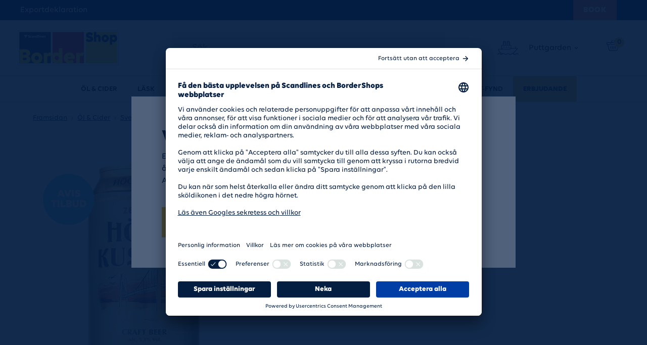

--- FILE ---
content_type: text/html; charset=utf-8
request_url: https://www.bordershop.com/se/ol-cider/svensk-ol/hoga-kusten-2121086
body_size: 22812
content:
 

<!DOCTYPE html>
<html lang="sv-SE" data-tracking="true">
<head>
    <link href="https://fonts.googleapis.com/css?family=Open+Sans:300,400,600,700&display=swap" rel="stylesheet">
    <script>

        window.UC_UI_DOMAINS = {

            crossDomainConsentSharingIFrame: 'https://scandlines.com/cross-domain-bridge.html',

        };

</script> 

    <script id="usercentrics-cmp" src="https://app.usercentrics.eu/browser-ui/latest/loader.js" data-settings-id="-PTzVMr61FOwUx" async></script>
    
<!-- Scandlines Web Tjek -->
<title>H&#246;ga Kusten | Bordershop</title>
<meta name="Description" content="H&#246;ga Kusten &#228;r en svensk &#246;l med 5,3% alkohol, k&#228;nd f&#246;r sin v&#228;lbalanserade smak och l&#228;tt kryddiga toner. Den &#228;r l&#228;ttdrucken med en mjuk maltprofil och behagli..." />


        <link rel="canonical" href="https://www.bordershop.com/se/ol-cider/svensk-ol/hoga-kusten-2121086">





        <link rel="alternate" href="https://www.bordershop.com/dk/ol-cider/svensk-ol/hoga-kusten-2121086" hreflang="da-DK" />
        <link rel="alternate" href="https://www.bordershop.com/se/ol-cider/svensk-ol/hoga-kusten-2121086" hreflang="sv-SE" />

    

    <meta name="apple-mobile-web-app-title" content="Scandlines" />
    <meta name="mobile-web-app-capable" content="yes">
    <meta name="viewport" content="width=device-width, initial-scale=1.0, maximum-scale=1.0, user-scalable=no">
    <meta http-equiv="Content-Type" content="text/html; charset=UTF-8">
    <meta http-equiv="content-language" content="sv-SE" />
    <meta name="theme-color" content="#000000">
    
    <meta name="fragment" content="!">

    <link rel="apple-touch-icon" sizes="57x57" href="/client/dist/gfx/favicon/apple-icon-57x57.png">
    <link rel="apple-touch-icon" sizes="60x60" href="/client/dist/gfx/favicon/apple-icon-60x60.png">
    <link rel="apple-touch-icon" sizes="72x72" href="/client/dist/gfx/favicon/apple-icon-72x72.png">
    <link rel="apple-touch-icon" sizes="76x76" href="/client/dist/gfx/favicon/apple-icon-76x76.png">
    <link rel="apple-touch-icon" sizes="114x114" href="/client/dist/gfx/favicon/apple-icon-114x114.png">
    <link rel="apple-touch-icon" sizes="120x120" href="/client/dist/gfx/favicon/apple-icon-120x120.png">
    <link rel="apple-touch-icon" sizes="144x144" href="/client/dist/gfx/favicon/apple-icon-144x144.png">
    <link rel="apple-touch-icon" sizes="152x152" href="/client/dist/gfx/favicon/apple-icon-152x152.png">
    <link rel="apple-touch-icon" sizes="180x180" href="/client/dist/gfx/favicon/apple-icon-180x180.png">
    <link rel="icon" type="image/png" sizes="192x192" href="/client/dist/gfx/favicon/android-icon-192x192.png">
    <link rel="icon" type="image/png" sizes="32x32" href="/client/dist/gfx/favicon/favicon-32x32.png">
    <link rel="icon" type="image/png" sizes="96x96" href="/client/dist/gfx/favicon/favicon-96x96.png">
    <link rel="icon" type="image/png" sizes="16x16" href="/client/dist/gfx/favicon/favicon-16x16.png">
    <link rel="manifest" href="/client/dist/gfx/favicon/manifest.json">
    <meta name="msapplication-TileColor" content="#ffffff">
    <meta name="msapplication-TileImage" content="/client/dist/gfx/favicon/ms-icon-144x144.png">
    <link rel="shortcut icon" href="/client/dist/gfx/favicon/favicon.ico" />
    <!-- 1. Consent Mode script -->
<script>
  window.dataLayer = window.dataLayer || [];

  function gtag() {
    dataLayer.push(arguments);
  }
  gtag("consent", "default", {
    ad_storage: "denied",
    analytics_storage: "denied",
    ad_user_data: "denied",
    ad_personalization: "denied",   
    functionality_storage: "denied",
    personalization_storage: "denied",
    security_storage: "granted",
    wait_for_update: 2000,
  });
  gtag("set", "ads_data_redaction", true);
</script>

<!-- 2. Cookie Information script -->
<script id="CookieConsent" src="https://policy.app.cookieinformation.com/uc.js" data-culture="SE" data-gcm-version="2.0" type="text/javascript"></script>


<!-- 3. Datalayer scripts -->
<script>
window.dataLayer = window.dataLayer || [];
dataLayer.push({
  scandlinesBrand: "bordershop", //Dynamic
  scandlinesMarket: "se", //Dynamic
  scandlinesTargetAudience: "b2c", //Dynamic
  scandlinesPlatform: "umbraco", //Dynamic
  pageLanguage: "sv", //Dynamic
  pageContentType: "homepage", //Dynamic
  customerId: "12345", //Dynamic
  customerType: "b2c", //Dynamic
  customerLoginStatus: "customerLoginStatus", //Dynamic
  bordershopLocation: "bordershopLocation" //Dynamic
});
</script>


<!-- 4. Google Tag Manager script -->
<!-- Google Tag Manager -->


<!-- Google Tag Manager -->
<script type="text/plain" data-usercentrics="Google Tag Manager">(function(w,d,s,l,i){w[l]=w[l]||[];w[l].push({'gtm.start':
new Date().getTime(),event:'gtm.js'});var f=d.getElementsByTagName(s)[0],
j=d.createElement(s),dl=l!='dataLayer'?'&l='+l:'';j.async=true;j.src=
'https://www.googletagmanager.com/gtm.js?id='+i+dl;f.parentNode.insertBefore(j,f);
})(window,document,'script','dataLayer','GTM-TH46CQ5');</script>
<!-- End Google Tag Manager -->

    <script></script>

    
<script src="https://assets.adobedtm.com/549115ea063b/0b4ea0ace68a/launch-b837ce9561b7.min.js" async></script>

<script>
    window.digitalData = window.digitalData || [];
    window.digitalData.push({
        "event" : "Page Loaded",
        "page" : {
            "pageName": "Hoga-Kusten-2121086",
            "pageID": "2121086",
            "pageURL": document.location.href,
            "referringURL": document.referrer,
            "language": "sv",
            "pageType":"productPage",
            "category": "",
            "hierarchy": "Ol-Cider > Svensk-Ol > Hoga-Kusten-2121086"
        }
    });

    window.digitalData.push({
        "event": "Login status",
        "loginStatus": {
            "loggedIn": "False",
            "userID": ""
        }
    });
</script>




    <script type="text/javascript">
window._mfq = window._mfq || [];
(function() {
var bordershopDK = "//cdn.mouseflow.com/projects/810bc831-0f13-4985-bd66-28c79fe57c4d.js";
var bordershopSE = "//cdn.mouseflow.com/projects/c74c37be-67ae-4055-88c9-2f787667b882.js";
var bordershopCode;
if (window.location.href.includes("/dk")) {
bordershopCode = bordershopDK;
} else if (window.location.href.includes("/se")) {
bordershopCode = bordershopSE;
}
var mf = document.createElement("script");
mf.type = "text/javascript";
mf.defer = true;
mf.src = bordershopCode;
document.getElementsByTagName("head")[0].appendChild(mf);
})();
</script>
        <script>
        /* eslint-disable */
        window.addEventListener('consent_status', handleConsentStatus);

        function loadExponea(newExperiments) {
            if (document.readyState !== "loading" && newExperiments.mode === "sync") {
                newExperiments.mode = "async";
            }

            !function (e, n, t, i, r, o) {
                function s(e) {
                    if ("number" != typeof e) return e;
                    var n = new Date;
                    return new Date(n.getTime() + 1e3 * e)
                }
                var a = 4e3,
                    c = "xnpe_async_hide";

                function p(e) {
                    return e.reduce((function (e, n) {
                        return e[n] = function () {
                            e._.push([n.toString(), arguments])
                        }, e
                    }), {
                        _: []
                    })
                }

                function m(e, n, t) {
                    var i = t.createElement(n);
                    i.src = e;
                    var r = t.getElementsByTagName(n)[0];
                    return r.parentNode.insertBefore(i, r), i
                }

                function u(e) {
                    return "[object Date]" === Object.prototype.toString.call(e)
                }
                o.target = o.target || "https://api.exponea.com", o.file_path = o.file_path || o.target + "/js/exponea.min.js", r[n] = p(["anonymize", "initialize", "identify", "getSegments", "update", "track", "trackLink", "trackEnhancedEcommerce", "getHtml", "showHtml", "showBanner", "showWebLayer", "ping", "getAbTest", "loadDependency", "getRecommendation", "reloadWebLayers", "_preInitialize", "_initializeConfig"]), r[n].notifications = p(["isAvailable", "isSubscribed", "subscribe", "unsubscribe"]), r[n].segments = p(["subscribe"]), r[n]["snippetVersion"] = "v2.7.0",
                    function (e, n, t) {
                        e[n]["_" + t] = {}, e[n]["_" + t].nowFn = Date.now, e[n]["_" + t].snippetStartTime = e[n]["_" + t].nowFn()
                    }(r, n, "performance"),
                    function (e, n, t, i, r, o) {
                        e[r] = {
                            sdk: e[i],
                            sdkObjectName: i,
                            skipExperiments: !!t.new_experiments,
                            sign: t.token + "/" + (o.exec(n.cookie) || ["", "new"])[1],
                            path: t.target
                        }
                    }(r, e, o, n, i, RegExp("__exponea_etc__" + "=([\\w-]+)")),
                    function (e, n, t) {
                        m(e.file_path, n, t)
                    }(o, t, e),
                    function (e, n, t, i, r, o, p) {
                        if (e.new_experiments) {
                            !0 === e.new_experiments && (e.new_experiments = {});
                            var l, f = e.new_experiments.hide_class || c,
                                _ = e.new_experiments.timeout || a,
                                g = encodeURIComponent(o.location.href.split("#")[0]);
                            e.cookies && e.cookies.expires && ("number" == typeof e.cookies.expires || u(e.cookies.expires) ? l = s(e.cookies.expires) : e.cookies.expires.tracking && ("number" == typeof e.cookies.expires.tracking || u(e.cookies.expires.tracking)) && (l = s(e.cookies.expires.tracking))), l && l < new Date && (l = void 0);
                            var d = e.target + "/webxp/" + n + "/" + o[t].sign + "/modifications.min.js?http-referer=" + g + "&timeout=" + _ + "ms" + (l ? "&cookie-expires=" + Math.floor(l.getTime() / 1e3) : "");
                            "sync" === e.new_experiments.mode && o.localStorage.getItem("__exponea__sync_modifications__") ? function (e, n, t, i, r) {
                                t[r][n] = "<" + n + ' src="' + e + '"></' + n + ">", i.writeln(t[r][n]), i.writeln("<" + n + ">!" + r + ".init && document.writeln(" + r + "." + n + '.replace("/' + n + '/", "/' + n + '-async/").replace("><", " async><"))</' + n + ">")
                            }(d, n, o, p, t) : function (e, n, t, i, r, o, s, a) {
                                o.documentElement.classList.add(e);
                                var c = m(t, i, o);

                                function p() {
                                    r[a].init || m(t.replace("/" + i + "/", "/" + i + "-async/"), i, o)
                                }

                                function u() {
                                    o.documentElement.classList.remove(e)
                                }
                                c.onload = p, c.onerror = p, r.setTimeout(u, n), r[s]._revealPage = u
                            }(f, _, d, n, o, p, r, t)
                        }
                    }(o, t, i, 0, n, r, e),
                    function (e, n, t) {
                        var i;
                        e[n]._initializeConfig(t), (null === (i = t.experimental) || void 0 === i ? void 0 : i.non_personalized_weblayers) && e[n]._preInitialize(t), e[n].start = function (i) {
                            i && Object.keys(i).forEach((function (e) {
                                return t[e] = i[e]
                            })), e[n].initialize(t)
                        }
                    }(r, n, o)
            }(document, "exponea", "script", "webxpClient", window, {
                target: "https://api.eu1.exponea.com",
                token: "2b8aba6e-2a60-11ef-8c16-36d23533ec41",
                experimental: {
                    non_personalized_weblayers: true
                },
                new_experiments: newExperiments,
                // replace with current customer ID or leave commented out for an anonymous customer
                // customer: window.currentUserId,
                track: {
                    visits: true,
                    google_analytics: false,
                },
            });
            exponea.start();
        }

        function getCookie(name) {
            if (name) {
                const cookies = document.cookie.split('; ');

                if (cookies) {
                    for (const cookie of cookies) {
                        const [key, value] = cookie.split('=');
                        if (key === name) {
                            try {
                                return JSON.parse(decodeURIComponent(value));
                            } catch (e) {
                                return decodeURIComponent(value);
                            }
                        }
                    }
                }
            }
    
            return null;
        }

        function setCookie(name, value, days = 7) {
            if (value) {
                const expires = new Date();
                expires.setTime(expires.getTime() + days * 24 * 60 * 60 * 1000);
                document.cookie = `${name}=${encodeURIComponent(JSON.stringify(value))}; expires=${expires.toUTCString()}; path=/`;
            }
        }

        const userCookies = getCookie('userCookies');

        if (userCookies !== null && userCookies.marketing) {
            loadExponea({ mode: "sync" });
        }

        function handleConsentStatus(event) {
            const userConsentOptions = {
                essential: event.detail.ucCategory.essential,
                marketing: event.detail.ucCategory.marketing
            }

            setCookie('userCookies', userConsentOptions);

            if (event.detail.action !== 'onInitialPageLoad' && event.detail.ucCategory.marketing) {
                loadExponea(false);
            }
        }
    </script>

    <link rel="stylesheet" href="/frontendDist/bordershop.min.css?v=638981159740000000" />

</head>
<body class="">
    <!-- Google Tag Manager (noscript) -->
<noscript><iframe src="https://www.googletagmanager.com/ns.html?id=GTM-TH46CQ5"
height="0" width="0" style="display:none;visibility:hidden"></iframe></noscript>
<!-- End Google Tag Manager (noscript) -->
<script>!function(e,t,a){var c,n=e.getElementsByTagName(t)[0];e.getElementById("lf-"+a)||((c=e.createElement(t)).id="lf-"+a,c.async=!0,c.src="https://popup.campaign.playable.com/script/b33203559edcbba9a9117e3ad14054d0/popup.min.js",n.parentNode.insertBefore(c,n))}(document,"script","b33203559edcbba9a9117e3ad14054d0");</script>



        

    <virtual-url-tracker></virtual-url-tracker>

    <div id="VueApp" class="main-container relative">
        
    <header-bordershop :menu="[{&quot;DisplayName&quot;:&quot;&#214;l &amp; Cider&quot;,&quot;Url&quot;:&quot;/se/ol-cider&quot;,&quot;IsActive&quot;:true,&quot;IsOffer&quot;:false,&quot;Items&quot;:[{&quot;DisplayName&quot;:&quot;Dansk &#214;l&quot;,&quot;Url&quot;:&quot;/se/ol-cider/dansk-ol&quot;,&quot;IsActive&quot;:false},{&quot;DisplayName&quot;:&quot;Svensk &#214;l&quot;,&quot;Url&quot;:&quot;/se/ol-cider/svensk-ol&quot;,&quot;IsActive&quot;:true},{&quot;DisplayName&quot;:&quot;Special&#246;l&quot;,&quot;Url&quot;:&quot;/se/ol-cider/specialol&quot;,&quot;IsActive&quot;:false},{&quot;DisplayName&quot;:&quot;Alkohol fri &#214;l&quot;,&quot;Url&quot;:&quot;/se/ol-cider/alkohol-fri-ol&quot;,&quot;IsActive&quot;:false},{&quot;DisplayName&quot;:&quot;Cider&quot;,&quot;Url&quot;:&quot;/se/ol-cider/cider&quot;,&quot;IsActive&quot;:false}]},{&quot;DisplayName&quot;:&quot;L&#228;sk&quot;,&quot;Url&quot;:&quot;/se/lask&quot;,&quot;IsActive&quot;:false,&quot;IsOffer&quot;:false,&quot;Items&quot;:[{&quot;DisplayName&quot;:&quot;L&#228;sk&quot;,&quot;Url&quot;:&quot;/se/lask/lask&quot;,&quot;IsActive&quot;:false},{&quot;DisplayName&quot;:&quot;Mineralvatten&quot;,&quot;Url&quot;:&quot;/se/lask/mineralvatten&quot;,&quot;IsActive&quot;:false},{&quot;DisplayName&quot;:&quot;Energi dryck&quot;,&quot;Url&quot;:&quot;/se/lask/energi-dryck&quot;,&quot;IsActive&quot;:false},{&quot;DisplayName&quot;:&quot;Ice Tea&quot;,&quot;Url&quot;:&quot;/se/lask/ice-tea&quot;,&quot;IsActive&quot;:false},{&quot;DisplayName&quot;:&quot;Fruktsaft&quot;,&quot;Url&quot;:&quot;/se/lask/fruktsaft&quot;,&quot;IsActive&quot;:false},{&quot;DisplayName&quot;:&quot;Cacao&quot;,&quot;Url&quot;:&quot;/se/lask/cacao&quot;,&quot;IsActive&quot;:false}]},{&quot;DisplayName&quot;:&quot;Sprit&quot;,&quot;Url&quot;:&quot;/se/sprit&quot;,&quot;IsActive&quot;:false,&quot;IsOffer&quot;:false,&quot;Items&quot;:[{&quot;DisplayName&quot;:&quot;Whisky&quot;,&quot;Url&quot;:&quot;/se/sprit/whisky&quot;,&quot;IsActive&quot;:false},{&quot;DisplayName&quot;:&quot;Rom&quot;,&quot;Url&quot;:&quot;/se/sprit/rom&quot;,&quot;IsActive&quot;:false},{&quot;DisplayName&quot;:&quot;Gin&quot;,&quot;Url&quot;:&quot;/se/sprit/gin&quot;,&quot;IsActive&quot;:false},{&quot;DisplayName&quot;:&quot;Shots&quot;,&quot;Url&quot;:&quot;/se/sprit/shots&quot;,&quot;IsActive&quot;:false},{&quot;DisplayName&quot;:&quot;Vodka&quot;,&quot;Url&quot;:&quot;/se/sprit/vodka&quot;,&quot;IsActive&quot;:false},{&quot;DisplayName&quot;:&quot;Cognac&quot;,&quot;Url&quot;:&quot;/se/sprit/cognac&quot;,&quot;IsActive&quot;:false},{&quot;DisplayName&quot;:&quot;Akvavit &amp; Snaps&quot;,&quot;Url&quot;:&quot;/se/sprit/akvavit-snaps&quot;,&quot;IsActive&quot;:false},{&quot;DisplayName&quot;:&quot;Tequila&quot;,&quot;Url&quot;:&quot;/se/sprit/tequila&quot;,&quot;IsActive&quot;:false},{&quot;DisplayName&quot;:&quot;Absinth&quot;,&quot;Url&quot;:&quot;/se/sprit/absinth&quot;,&quot;IsActive&quot;:false},{&quot;DisplayName&quot;:&quot;Bitter&quot;,&quot;Url&quot;:&quot;/se/sprit/bitter&quot;,&quot;IsActive&quot;:false},{&quot;DisplayName&quot;:&quot;Brandy &amp; Armagnac&quot;,&quot;Url&quot;:&quot;/se/sprit/brandy-armagnac&quot;,&quot;IsActive&quot;:false},{&quot;DisplayName&quot;:&quot;Calvados&quot;,&quot;Url&quot;:&quot;/se/sprit/calvados&quot;,&quot;IsActive&quot;:false},{&quot;DisplayName&quot;:&quot;Lik&#246;r&quot;,&quot;Url&quot;:&quot;/se/sprit/likor&quot;,&quot;IsActive&quot;:false},{&quot;DisplayName&quot;:&quot;Mini Flaskor&quot;,&quot;Url&quot;:&quot;/se/sprit/mini-flaskor&quot;,&quot;IsActive&quot;:false},{&quot;DisplayName&quot;:&quot;Ready to drink&quot;,&quot;Url&quot;:&quot;/se/sprit/ready-to-drink&quot;,&quot;IsActive&quot;:false},{&quot;DisplayName&quot;:&quot;Alkoholfri Sprit&quot;,&quot;Url&quot;:&quot;/se/sprit/alkoholfri-sprit&quot;,&quot;IsActive&quot;:false},{&quot;DisplayName&quot;:&quot;Aperitivo&quot;,&quot;Url&quot;:&quot;/se/sprit/aperitivo&quot;,&quot;IsActive&quot;:false}]},{&quot;DisplayName&quot;:&quot;Vin&quot;,&quot;Url&quot;:&quot;/se/vin&quot;,&quot;IsActive&quot;:false,&quot;IsOffer&quot;:false,&quot;Items&quot;:[{&quot;DisplayName&quot;:&quot;R&#246;tt vin&quot;,&quot;Url&quot;:&quot;/se/vin/rott-vin&quot;,&quot;IsActive&quot;:false},{&quot;DisplayName&quot;:&quot;Vitt vin&quot;,&quot;Url&quot;:&quot;/se/vin/vitt-vin&quot;,&quot;IsActive&quot;:false},{&quot;DisplayName&quot;:&quot;Champagne &amp; Mousserande vin&quot;,&quot;Url&quot;:&quot;/se/vin/champagne-mousserande-vin&quot;,&quot;IsActive&quot;:false},{&quot;DisplayName&quot;:&quot;Ros&#233;vin&quot;,&quot;Url&quot;:&quot;/se/vin/rosevin&quot;,&quot;IsActive&quot;:false},{&quot;DisplayName&quot;:&quot;Dessert vin&quot;,&quot;Url&quot;:&quot;/se/vin/dessert-vin&quot;,&quot;IsActive&quot;:false},{&quot;DisplayName&quot;:&quot;Lik&#246;r&quot;,&quot;Url&quot;:&quot;/se/vin/likor&quot;,&quot;IsActive&quot;:false}]},{&quot;DisplayName&quot;:&quot;Godis &amp; Snacks&quot;,&quot;Url&quot;:&quot;/se/godis-snacks&quot;,&quot;IsActive&quot;:false,&quot;IsOffer&quot;:false,&quot;Items&quot;:[{&quot;DisplayName&quot;:&quot;Choklad&quot;,&quot;Url&quot;:&quot;/se/godis-snacks/choklad&quot;,&quot;IsActive&quot;:false},{&quot;DisplayName&quot;:&quot;Blandat Godis&quot;,&quot;Url&quot;:&quot;/se/godis-snacks/blandat-godis&quot;,&quot;IsActive&quot;:false},{&quot;DisplayName&quot;:&quot;Vingummi&quot;,&quot;Url&quot;:&quot;/se/godis-snacks/vingummi&quot;,&quot;IsActive&quot;:false},{&quot;DisplayName&quot;:&quot;Lakrits&quot;,&quot;Url&quot;:&quot;/se/godis-snacks/lakrits&quot;,&quot;IsActive&quot;:false},{&quot;DisplayName&quot;:&quot;Droppar&quot;,&quot;Url&quot;:&quot;/se/godis-snacks/droppar&quot;,&quot;IsActive&quot;:false},{&quot;DisplayName&quot;:&quot;Chips\n&quot;,&quot;Url&quot;:&quot;/se/godis-snacks/chips&quot;,&quot;IsActive&quot;:false},{&quot;DisplayName&quot;:&quot;Karamell&quot;,&quot;Url&quot;:&quot;/se/godis-snacks/karamell&quot;,&quot;IsActive&quot;:false},{&quot;DisplayName&quot;:&quot;N&#246;tter &amp; Mandlar&quot;,&quot;Url&quot;:&quot;/se/godis-snacks/notter-mandlar&quot;,&quot;IsActive&quot;:false},{&quot;DisplayName&quot;:&quot;Annat godis&quot;,&quot;Url&quot;:&quot;/se/godis-snacks/annat-godis&quot;,&quot;IsActive&quot;:false},{&quot;DisplayName&quot;:&quot;Tabletter&quot;,&quot;Url&quot;:&quot;/se/godis-snacks/tabletter&quot;,&quot;IsActive&quot;:false},{&quot;DisplayName&quot;:&quot;Tuggummi&quot;,&quot;Url&quot;:&quot;/se/godis-snacks/tuggummi&quot;,&quot;IsActive&quot;:false}]},{&quot;DisplayName&quot;:&quot;Hush&#229;ll&quot;,&quot;Url&quot;:&quot;/se/hushall&quot;,&quot;IsActive&quot;:false,&quot;IsOffer&quot;:false,&quot;Items&quot;:[{&quot;DisplayName&quot;:&quot;Kropsv&#229;rd&quot;,&quot;Url&quot;:&quot;/se/hushall/kropsvard&quot;,&quot;IsActive&quot;:false},{&quot;DisplayName&quot;:&quot;Diverse hush&#229;llsartiklar&quot;,&quot;Url&quot;:&quot;/se/hushall/diverse-hushallsartiklar&quot;,&quot;IsActive&quot;:false},{&quot;DisplayName&quot;:&quot;Reng&#246;ring&quot;,&quot;Url&quot;:&quot;/se/hushall/rengoring&quot;,&quot;IsActive&quot;:false},{&quot;DisplayName&quot;:&quot;Tv&#228;ttmedel&quot;,&quot;Url&quot;:&quot;/se/hushall/tvattmedel&quot;,&quot;IsActive&quot;:false},{&quot;DisplayName&quot;:&quot;Bl&#246;jor&quot;,&quot;Url&quot;:&quot;/se/hushall/blojor&quot;,&quot;IsActive&quot;:false}]},{&quot;DisplayName&quot;:&quot;Diverse&quot;,&quot;Url&quot;:&quot;/se/diverse&quot;,&quot;IsActive&quot;:false,&quot;IsOffer&quot;:false,&quot;Items&quot;:[{&quot;DisplayName&quot;:&quot;Grill&quot;,&quot;Url&quot;:&quot;/se/diverse/grill&quot;,&quot;IsActive&quot;:false},{&quot;DisplayName&quot;:&quot;Kolonial&quot;,&quot;Url&quot;:&quot;/se/diverse/kolonial&quot;,&quot;IsActive&quot;:false},{&quot;DisplayName&quot;:&quot;Gas&quot;,&quot;Url&quot;:&quot;/se/diverse/gas&quot;,&quot;IsActive&quot;:false},{&quot;DisplayName&quot;:&quot;Djur&quot;,&quot;Url&quot;:&quot;/se/diverse/djur&quot;,&quot;IsActive&quot;:false},{&quot;DisplayName&quot;:&quot;Caps &amp; M&#246;ssor&quot;,&quot;Url&quot;:&quot;/se/diverse/caps-mossor&quot;,&quot;IsActive&quot;:false},{&quot;DisplayName&quot;:&quot;Tobak&quot;,&quot;Url&quot;:&quot;/se/diverse/tobak&quot;,&quot;IsActive&quot;:false},{&quot;DisplayName&quot;:&quot;Researtiklar och elektronik&quot;,&quot;Url&quot;:&quot;/se/diverse/researtiklar-och-elektronik&quot;,&quot;IsActive&quot;:false}]},{&quot;DisplayName&quot;:&quot;Barn&quot;,&quot;Url&quot;:&quot;/se/barn&quot;,&quot;IsActive&quot;:false,&quot;IsOffer&quot;:false,&quot;Items&quot;:[{&quot;DisplayName&quot;:&quot;Lego&quot;,&quot;Url&quot;:&quot;/se/barn/lego&quot;,&quot;IsActive&quot;:false},{&quot;DisplayName&quot;:&quot;Leksaker&quot;,&quot;Url&quot;:&quot;/se/barn/leksaker&quot;,&quot;IsActive&quot;:false}]},{&quot;DisplayName&quot;:&quot;Outlet-Fynd&quot;,&quot;Url&quot;:&quot;/se/outlet-fynd&quot;,&quot;IsActive&quot;:false,&quot;IsOffer&quot;:false,&quot;Items&quot;:null},{&quot;DisplayName&quot;:&quot;Erbjudande&quot;,&quot;Url&quot;:&quot;/se/erbjudande&quot;,&quot;IsActive&quot;:false,&quot;IsOffer&quot;:true,&quot;Items&quot;:null}]"
                   :logged-in="false"
                   search-url="/se/sokning"
                   :labels="{&quot;ChangeStore&quot;:{&quot;Headline&quot;:&quot;Vill du &#246;verf&#246;ra dina varor fr&#229;n korgen?&quot;,&quot;ParagraphOne&quot;:&quot;Du h&#229;ller p&#229; att byta till Bordershop &lt;strong&gt;Rostock&lt;/strong&gt;, och du har varor i din korg p&#229; Bordershop &lt;strong&gt;Puttgarden&lt;/strong&gt;&quot;,&quot;ParagraphTwo&quot;:&quot;Ska vi f&#246;rs&#246;ka &#246;verf&#246;ra varorna till Bordershop &lt;strong&gt;Rostock&lt;/strong&gt; i den m&#229;n det &#228;r m&#246;jligt?&quot;,&quot;Confirm&quot;:&quot;Ja tack, &#246;verf&#246;r varorna&quot;,&quot;Cancel&quot;:&quot;Nej tack, stanna p&#229; Bordershop Puttgarden&quot;},&quot;Basket&quot;:{&quot;Basket&quot;:&quot;Korg&quot;},&quot;Search&quot;:{&quot;Search&quot;:&quot;S&#246;k&quot;,&quot;ResultsShowAll&quot;:&quot;Visa alla {0} varor&quot;,&quot;ResultsNone&quot;:&quot;Inga resultat&quot;},&quot;MobileMenu&quot;:&quot;Meny&quot;,&quot;SeeAll&quot;:&quot;Se allt&quot;}"
                   :sub-menu-links="[{&quot;Name&quot;:&quot;Mina ordrer&quot;,&quot;Url&quot;:&quot;/se/my-page/my-orders&quot;}]"
                   :logout="{&quot;Name&quot;:&quot;Logga ut&quot;,&quot;Url&quot;:&quot;/se/ol-cider/svensk-ol/hoga-kusten-2121086?ufprt=[base64]&quot;}"
                   :smile-open="false"
                   basket-url="/se/checkout/kurv"
                   basket-image="//cmxsapnc.cloudimg.io/v7/https://www.bordershop.com/media/p3qpcf0r/icon_basket.svg"
                   :quick-link="{&quot;Name&quot;:&quot;Till Scandlines&quot;,&quot;Url&quot;:&quot;https://www.scandlines.se/&quot;}"
                   :export-declaration="{&quot;Name&quot;:&quot;Exportdeklaration&quot;,&quot;Url&quot;:&quot;/se/exportdeklaration&quot;}"
                   :offer-newspaper="{&quot;Name&quot;:&quot;tidning&quot;,&quot;Url&quot;:&quot;/se/om-bordershop/tidning&quot;}"
                   login-link="/se/ol-cider/svensk-ol/hoga-kusten-2121086?ufprt=[base64]"
                   front-page-link="/se"
                   selected-store-name="Puttgarden"
                   selected-store-id="5751"
                   other-store-name="Rostock"
                   other-store-id="6551"
                   store-selector-image="//cmxsapnc.cloudimg.io/v7/https://www.bordershop.com/media/zuulvgg5/icon_ship.svg"
                   country-current="SE"
                   :country-full-names="false"
                   :country-list="[{&quot;value&quot;:&quot;https://www.bordershop.com:443/dk&quot;,&quot;shortName&quot;:&quot;DK&quot;,&quot;fullName&quot;:&quot;Danmark (DKK)&quot;},{&quot;value&quot;:&quot;https://www.bordershop.com:443/se&quot;,&quot;shortName&quot;:&quot;SE&quot;,&quot;fullName&quot;:&quot;Sverige (SEK)&quot;}]"
                   bordershop-logo-url="//cmxsapnc.cloudimg.io/v7/https://www.bordershop.com/media/tkwmncuw/bordershopny_kontur.svg"
                   smile-menu-logo-url="//cmxsapnc.cloudimg.io/v7/https://www.bordershop.com/media/ipzispyc/smilemenuimage.svg"
                   book-navigation-url ="https://www.scandlines.se/booking/?utm_source=bordershop.se&amp;utm_medium=referral&amp;utm_campaign=book-button" 
                   :hide-login="true"
                   booking-starter-tracking-json="{&quot;event&quot;:&quot;Click&quot;,&quot;interaction&quot;:{&quot;interactionType&quot;:&quot;Button&quot;,&quot;interactionLabel&quot;:&quot;&quot;,&quot;interactionComponent&quot;:&quot;bordershopHeader&quot;}}">
    </header-bordershop>


        <div class="main-container-body " style="">
            <div>
                <main role="main" class="clearfix">
                    


<div class="content-container">
    

<div class="breadcrumb grid">
    <ol class="clean-list">
                <li>
                    <a href="/se" title="Framsidan">
                        <span>Framsidan</span>
                    </a>
                </li>
                <li>
                    <a href="/se/ol-cider" title="&#214;l &amp; Cider">
                        <span>&#214;l &amp; Cider</span>
                    </a>
                </li>
                <li>
                    <a href="/se/ol-cider/svensk-ol" title="Svensk &#214;l">
                        <span>Svensk &#214;l</span>
                    </a>
                </li>
                <li>
                    <span>H&#246;ga Kusten</span>
                </li>
    </ol>
</div>

<script type="application/ld+json">
    {"itemListElement":[{"position":1,"item":{"@id":"https://www.bordershop.com/se","name":"Framsidan"},"@type":"ListItem"},{"position":2,"item":{"@id":"https://www.bordershop.com/se/ol-cider","name":"Öl & Cider"},"@type":"ListItem"},{"position":3,"item":{"@id":"https://www.bordershop.com/se/ol-cider/svensk-ol","name":"Svensk Öl"},"@type":"ListItem"},{"position":4,"item":{"@id":"https://www.bordershop.com/se/ol-cider/svensk-ol/hoga-kusten-2121086","name":"Höga Kusten"},"@type":"ListItem"}],"@type":"BreadcrumbList","@context":"http://schema.org"}
</script>
    <get-basket-for-gtm-bordershop :page-context="'product page'" :event="'view_item'" :product="{&quot;Id&quot;:&quot;2121086&quot;,&quot;OmniItemId&quot;:&quot;40235&quot;,&quot;DisplayName&quot;:&quot;H&#246;ga Kusten&quot;,&quot;DescriptionLong&quot;:null,&quot;ExpertText&quot;:null,&quot;ExpertTextHeadline&quot;:null,&quot;Year&quot;:null,&quot;CategoryIds&quot;:[&quot;9816&quot;,&quot;9818&quot;],&quot;NarrowCategories&quot;:[&quot;9818&quot;],&quot;BoostedInCategories&quot;:[],&quot;Images&quot;:[&quot;16871&quot;],&quot;ListPrice&quot;:148.90,&quot;MinimumQuanity&quot;:0,&quot;DiscountedPrice&quot;:142.69,&quot;Discount&quot;:{&quot;Price&quot;:142.69,&quot;DiscountId&quot;:&quot;M18964&quot;,&quot;NumberOfItemsNeeded&quot;:1,&quot;QtyPrUom&quot;:24.0,&quot;UomId&quot;:&quot;CT&quot;,&quot;IsSmile&quot;:false,&quot;Type&quot;:1,&quot;DateFrom&quot;:&quot;2025-12-30T23:00:00+00:00&quot;,&quot;DateTo&quot;:&quot;2026-02-23T23:00:00+00:00&quot;,&quot;ComparisonUom&quot;:&quot;Liter&quot;,&quot;PricePerComparisonUom&quot;:18.02,&quot;MaxDiscountedItems&quot;:null},&quot;HasDiscount&quot;:true,&quot;HasSignificantDiscount&quot;:true,&quot;Ean&quot;:&quot;7393714557841&quot;,&quot;Reviews&quot;:[],&quot;RetailPrice&quot;:0.0,&quot;RetailPriceDate&quot;:null,&quot;NewFrom&quot;:null,&quot;NewTo&quot;:null,&quot;LeafCategories&quot;:[&quot;9818&quot;],&quot;Uom&quot;:&quot;CT&quot;,&quot;QtyPrUom&quot;:24.0,&quot;Brand&quot;:&quot;H&#246;ga\n&quot;,&quot;ProductMarketingText&quot;:&quot;H&#246;ga Kusten &#228;r en svensk &#246;l med 5,3% alkohol, k&#228;nd f&#246;r sin v&#228;lbalanserade smak och l&#228;tt kryddiga toner. Den &#228;r l&#228;ttdrucken med en mjuk maltprofil och behaglig humlebeska, l&#228;mplig f&#246;r b&#229;de mat och mysiga stunder.&quot;,&quot;BrandMarketingText&quot;:null,&quot;Country&quot;:null,&quot;IsEcological&quot;:false,&quot;Alcohol&quot;:null,&quot;HasSmilePriceGuarantee&quot;:false,&quot;HasMaxDiscountedItemValue&quot;:false,&quot;BaseUom&quot;:&quot;cl&quot;,&quot;QtyPrBaseUom&quot;:33.0,&quot;Content&quot;:&quot;33 cl&quot;,&quot;PricePerComparisonUom&quot;:18.79,&quot;ComparisonUom&quot;:&quot;Liter&quot;,&quot;QtyPerSalesUom&quot;:24.00,&quot;Grape&quot;:null,&quot;CategoryNames&quot;:[&quot;&#214;l &amp; Cider&quot;,&quot;Svensk &#214;l&quot;],&quot;IsSmileOffer&quot;:false,&quot;NewsPaperFrom&quot;:&quot;2025-12-31T09:00:00+00:00&quot;,&quot;NewsPaperTo&quot;:&quot;2026-02-23T23:00:00+00:00&quot;,&quot;RetailPriceEndDate&quot;:null,&quot;PriceSplashFrom&quot;:null,&quot;PriceSplashTo&quot;:null,&quot;BorderCheapestTo&quot;:null,&quot;BorderCheapestFrom&quot;:null,&quot;IsPriceSplash&quot;:false,&quot;IsBorderCheapest&quot;:false,&quot;IsNewsPaper&quot;:true,&quot;Taste&quot;:null,&quot;Area&quot;:null,&quot;IsShopOnly&quot;:false,&quot;IsSoldOut&quot;:false,&quot;IsAlcholicItem&quot;:false,&quot;CanOrder&quot;:true,&quot;HasWhiskyRumFestivalSplash&quot;:false,&quot;IsAnnounced&quot;:false,&quot;Packaging&quot;:null,&quot;NeedsExportDeclaration&quot;:false,&quot;ProductSortWeight&quot;:0}"></get-basket-for-gtm-bordershop>
    <article class="product-details page-spacing" currencycode="SEK">
        <div class="grid product-details__main">
            <product-image-carousel-bordershop :images="[&quot;16871/hoga-kusten&quot;]" :model="{&quot;isCheapest&quot;:false,&quot;leftBottomSplash&quot;:false,&quot;discount&quot;:{&quot;maxDiscountedItems&quot;:2147483647,&quot;singleUnitPrice&quot;:{&quot;amountAsDecimal&quot;:142.69,&quot;amount&quot;:&quot;142,69&quot;,&quot;major&quot;:&quot;142&quot;,&quot;minor&quot;:&quot;69&quot;},&quot;numberOfItemsNeeded&quot;:1,&quot;showPriceForOne&quot;:false,&quot;isSmileOffer&quot;:false,&quot;discountText&quot;:&quot;Spara 4%&quot;,&quot;beforePrice&quot;:{&quot;amountAsDecimal&quot;:148.90,&quot;amount&quot;:&quot;148,90&quot;,&quot;major&quot;:&quot;148&quot;,&quot;minor&quot;:&quot;90&quot;},&quot;splashText&quot;:&quot;4%&quot;,&quot;beforePricePrefix&quot;:&quot;Tidigare&quot;},&quot;leftSplash&quot;:{&quot;type&quot;:5},&quot;uom&quot;:&quot;flak&quot;,&quot;qtyPrUom&quot;:&quot;24,0&quot;,&quot;unitPriceText1&quot;:&quot;24 &#215; 33 cl&quot;,&quot;unitPriceText2&quot;:&quot;Pris f&#246;r 1 flak: 142,69 SEK&quot;,&quot;id&quot;:&quot;2121086&quot;,&quot;brand&quot;:&quot;H&#246;ga\n&quot;,&quot;addToBasket&quot;:{&quot;displayName&quot;:&quot;H&#246;ga Kusten&quot;,&quot;primaryCategory&quot;:&quot;Svensk &#214;l&quot;,&quot;minimumQuantityText&quot;:&quot;Minsta k&#246;p &#228;r 0 flak av det h&#228;r vara&quot;,&quot;minimumQuantity&quot;:0,&quot;id&quot;:&quot;2121086&quot;,&quot;ean&quot;:&quot;7393714557841&quot;,&quot;initialQuantity&quot;:1,&quot;isShopOnly&quot;:false,&quot;isSoldOut&quot;:false,&quot;productId&quot;:&quot;2121086&quot;},&quot;price&quot;:{&quot;amountAsDecimal&quot;:142.69,&quot;amount&quot;:&quot;142,69&quot;,&quot;major&quot;:&quot;142&quot;,&quot;minor&quot;:&quot;69&quot;},&quot;displayName&quot;:&quot;H&#246;ga Kusten&quot;,&quot;image&quot;:&quot;16871/hoga-kusten&quot;,&quot;url&quot;:&quot;https://www.bordershop.com/se/ol-cider/svensk-ol/hoga-kusten-2121086&quot;}"></product-image-carousel-bordershop>
            <div class="product-details__main-content mt-2 mt-md-0">
                <div class="product-ratings"></div>
                <div class="product-details__header">
                    <h1 class="ts-h3">
                        H&#246;ga Kusten
                    </h1>
                </div>

                <div class="list-text">
                    <div class="product-details__header-sub">
                            <span class="faded-note">24 &#215; 33 cl</span>
                        <span class="faded-note">Varunummer 2121086</span>
                    </div>
                                            <div class="faded-note">Pris per liter: 18,02 SEK</div>
                                    </div>
                <div class="product-details__add-to-basket">
                    <div class="product-details__price-wrap">
                        <product-price currency="SEK" price-as-string="142,69">
                        </product-price>
                        <product-discount-bordershop :discount="{&quot;maxDiscountedItems&quot;:2147483647,&quot;singleUnitPrice&quot;:{&quot;amountAsDecimal&quot;:142.69,&quot;amount&quot;:&quot;142,69&quot;,&quot;major&quot;:&quot;142&quot;,&quot;minor&quot;:&quot;69&quot;},&quot;numberOfItemsNeeded&quot;:1,&quot;showPriceForOne&quot;:false,&quot;isSmileOffer&quot;:false,&quot;discountText&quot;:&quot;Spara 4%&quot;,&quot;beforePrice&quot;:{&quot;amountAsDecimal&quot;:148.90,&quot;amount&quot;:&quot;148,90&quot;,&quot;major&quot;:&quot;148&quot;,&quot;minor&quot;:&quot;90&quot;},&quot;splashText&quot;:&quot;4%&quot;,&quot;beforePricePrefix&quot;:&quot;Tidigare&quot;}">
                        </product-discount-bordershop>

                    </div>


                    <product-add-to-basket-bordershop class="product-details__input-container"
                                                      :model="{&quot;displayName&quot;:&quot;H&#246;ga Kusten&quot;,&quot;primaryCategory&quot;:&quot;Svensk &#214;l&quot;,&quot;minimumQuantityText&quot;:&quot;Minsta k&#246;p &#228;r 0 flak av det h&#228;r vara&quot;,&quot;minimumQuantity&quot;:0,&quot;id&quot;:&quot;2121086&quot;,&quot;ean&quot;:&quot;7393714557841&quot;,&quot;initialQuantity&quot;:1,&quot;isShopOnly&quot;:false,&quot;isSoldOut&quot;:false,&quot;productId&quot;:&quot;2121086&quot;}"
                                                      :labels="{&quot;AddToBasket&quot;:&quot;L&#228;gg i korgen&quot;,&quot;OnlyInShop&quot;:&quot;Kan bara k&#246;pas i butik&quot;,&quot;SoldOut&quot;:&quot;Uts&#229;ld&quot;,&quot;Confirmation&quot;:&quot;Produkt har lagts till korgen&quot;}"
                                                      :page-context="'product page'">
                    </product-add-to-basket-bordershop>
                </div>
                                                    <div class="product-details__section mt-8">
                        <h2 class="product-details__sub-headline ts-h5">Tillverkarens egen beskrivning av produkten</h2>
                        <div class="text-wysiwyg-content">Höga Kusten är en svensk öl med 5,3% alkohol, känd för sin välbalanserade smak och lätt kryddiga toner. Den är lättdrucken med en mjuk maltprofil och behaglig humlebeska, lämplig för både mat och mysiga stunder.</div>
                    </div>
                                                    <div class="product-details__section mt-4">
                        <h3 class="product-details__sub-headline ts-h5">Specifikationer</h3>
                        <dl class="dl-horizontal product-details__specs-list">
                                <dt>M&#228;rke</dt>
                                <dd>H&#246;ga
</dd>
                        </dl>
                    </div>
            </div>
        </div>


    </article>

    
    <recommendations-bordershop header="Se &#228;ven dessa varor"
                                currency-code="SEK"
                                product-id="2121086"
                                :has-container="false"
                                :method="5"
                                :labels="{&quot;AddToBasket&quot;:&quot;L&#228;gg i korgen&quot;,&quot;OnlyInShop&quot;:&quot;Kan bara k&#246;pas i butik&quot;,&quot;SoldOut&quot;:&quot;Uts&#229;ld&quot;,&quot;Confirmation&quot;:&quot;Produkt har lagts till korgen&quot;,&quot;Point&quot;:&quot;Point&quot;,&quot;LoadMore&quot;:&quot;H&#228;mta fler&quot;}"
                                :page-context="'product page'">
    </recommendations-bordershop>

    <recommendations-bordershop header="Andra har ocks&#229; k&#246;pt"
                                currency-code="SEK"
                                product-id="2121086"
                                :has-container="false"
                                :method="3"
                                :labels="{&quot;AddToBasket&quot;:&quot;L&#228;gg i korgen&quot;,&quot;OnlyInShop&quot;:&quot;Kan bara k&#246;pas i butik&quot;,&quot;SoldOut&quot;:&quot;Uts&#229;ld&quot;,&quot;Confirmation&quot;:&quot;Produkt har lagts till korgen&quot;,&quot;Point&quot;:&quot;Point&quot;,&quot;LoadMore&quot;:&quot;H&#228;mta fler&quot;}"
                                :page-context="'product page'">
    </recommendations-bordershop>

</div>
<script type="application/ld+json">
    {"@type":"Product","name":"Höga Kusten","description":"Höga Kusten är en svensk öl med 5,3% alkohol, känd för sin välbalanserade smak och lätt kryddiga toner. Den är lättdrucken med en mjuk maltprofil och behaglig humlebeska, lämplig för både mat och mysiga stunder.","image":"https://cmxsapnc.cloudimg.io/fit/200x200/fbright5/_img_/16871","offers":{"@type":"Offer","availability":"http://schema.org/InStock","price":142.69,"priceCurrency":"SEK","priceValidUntil":"2026-02-23","url":"https://www.bordershop.com/se/ol-cider/svensk-ol/hoga-kusten-2121086"},"productID":"2121086","gtin13":"7393714557841","sku":"2121086","itemCondition":"http://schema.org/NewCondition","@context":"http://schema.org"}
</script>




                    
<to-top class="to-top">
    <a href="#top">
        


<div class="svg-icon">
    <svg class="svg-icon-Chevron"
         width="24"
         height="24"
         viewBox="0 0 24 24"
         fill="none" xmlns="http://www.w3.org/2000/svg">
        <path fill="none" d="M0 0h24v24H0z" />
        <path d="M18 9l-6 6-6-6" stroke="currentColor" stroke-width="3" stroke-linecap="round" stroke-linejoin="round" />
    </svg>
</div>





















    </a>
</to-top>

                </main>
                <flow-widget>
                </flow-widget>
            </div>
        </div>
        
    


<footer class="footer-bordershop">
            <div class="footer-bordershop-top grid">
                <div class="footer-bordershop-splash py-3">
                    <div class="footer-bordershop-splash-content">
                        <p class="footer-bordershop-splash-headline ts-h5">
G&#246;r dig redo f&#246;r din shoppingresa                        </p>
                            <div class="footer-bordershop-splash-link footer-link-primary">
                                <a href="/se/om-bordershop/granshandel-online-med-forbestallning">
                                    <span><p class="ts-paragraph"><strong>Gör en förbeställning online</strong></p>
<p>Din förbeställning väntar på dig när du kommer</p></span>
                                </a>
                            </div>
                                                    <div class="footer-bordershop-splash-link footer-link-primary">
                                <a href="https://www.scandlines.se/priser/rodby-puttgarden/1-dagsbiljett/">
                                    <span><p class="ts-paragraph"><strong>Köp en 1-dagsbiljett från <span>529        SEK</span>:-</strong></p>
<p>Biljetten är en tur/retur biljett till dig som ska resa ut och hem på samma dag.</p></span>
                                </a>
                            </div>
                    </div>
                </div>
            </div>
        <div class="footer-bordershop-wrapper grid">
            <div class="footer-bordershop-logo mb-4">
                    <img src="//cmxsapnc.cloudimg.io/v7/https://www.bordershop.com/media/tkwmncuw/bordershopny_kontur.svg" width="170" height="60" />
            </div>
            <div class="footer-bordershop-card mt-4 mt-xl-0">
                <div class="d-flex mb-4 footer-bordershop-select">
                        <span>&#214;ppettider </span>
                    


<change-store-dropdown-bordershop type="footer"
                                  selected-store-name="Puttgarden"
                                  selected-store-id="5751"
                                  other-store-name="Rostock"
                                  other-store-id="6551"
                                  store-selector-image="//cmxsapnc.cloudimg.io/v7/https://www.bordershop.com/media/zuulvgg5/icon_ship.svg"
                                  :labels="{&quot;Headline&quot;:&quot;Vill du &#246;verf&#246;ra dina varor fr&#229;n korgen?&quot;,&quot;ParagraphOne&quot;:&quot;Du h&#229;ller p&#229; att byta till Bordershop &lt;strong&gt;Rostock&lt;/strong&gt;, och du har varor i din korg p&#229; Bordershop &lt;strong&gt;Puttgarden&lt;/strong&gt;&quot;,&quot;ParagraphTwo&quot;:&quot;Ska vi f&#246;rs&#246;ka &#246;verf&#246;ra varorna till Bordershop &lt;strong&gt;Rostock&lt;/strong&gt; i den m&#229;n det &#228;r m&#246;jligt?&quot;,&quot;Confirm&quot;:&quot;Ja tack, &#246;verf&#246;r varorna&quot;,&quot;Cancel&quot;:&quot;Nej tack, stanna p&#229; Bordershop Puttgarden&quot;}">
</change-store-dropdown-bordershop>

                </div>
                    <div class="footer-bordershop-openings mb-2">
                        <div class="footer-bordershop-card mt-4 mt-xl-0">
<p class="ts-paragraph" data-sourcepos="35:1-42:19"><strong>2 januari - 28. februar:</strong></p>
<p class="ts-paragraph" data-sourcepos="35:1-42:19">Måndag - fredag: 08:00-20:00<br data-start="263" data-end="266">Lördag: 06:00-20:00<br data-start="285" data-end="288" data-is-only-node="">Söndag: 08:00-20:00</p>
<p class="ts-paragraph" data-sourcepos="1:1-1:74"><br><br><a href="/se/om-bordershop/om-bordershop-i-tyskland/om-bordershop-puttgarden" title="Om BorderShop Puttgarden">Läs mer om BorderShop Puttgarden</a></p>
<p class="ts-paragraph-sm ts-paragraph"><a href="/se/om-bordershop/om-bordershop-i-tyskland/om-bordershop-rostock" title="Om BorderShop Rostock">Se öppettider i BorderShop Rostock</a></p>
</div>
                    </div>
                            </div>
            <div class="footer-bordershop-country mt-4">
                

<country-selector-bordershop :full-names="true" :list="[{&quot;value&quot;:&quot;https://www.bordershop.com:443/dk&quot;,&quot;shortName&quot;:&quot;DK&quot;,&quot;fullName&quot;:&quot;Danmark (DKK)&quot;},{&quot;value&quot;:&quot;https://www.bordershop.com:443/se&quot;,&quot;shortName&quot;:&quot;SE&quot;,&quot;fullName&quot;:&quot;Sverige (SEK)&quot;}]" current="SE"></country-selector-bordershop>

            </div>
            <div class="footer-bordershop-links">
                        <ul>
                            <li class="footer-link footer-link-primary">
                                <a href="/se/om-bordershop" class="basic-link">Om BorderShop</a>
                            </li>
                                    <li class="footer-link">
                                        <a href="/se/om-bordershop/granshandel-online-med-forbestallning" class="basic-link">Gr&#228;nshandel online med f&#246;rbest&#228;llning (pre-order)</a>
                                    </li>
                                    <li class="footer-link">
                                        <a href="/se/om-bordershop/3flak" class="basic-link">3 flak erbjudande</a>
                                    </li>
                                    <li class="footer-link">
                                        <a href="/se/om-bordershop/kvalitet-och-urval" class="basic-link">Kvalitet och urval</a>
                                    </li>
                                    <li class="footer-link">
                                        <a href="/se/om-bordershop/events" class="basic-link">Events</a>
                                    </li>
                                    <li class="footer-link">
                                        <a href="/se/om-bordershop/om-bordershop-i-tyskland/om-bordershop-puttgarden" class="basic-link">Kontakta oss</a>
                                    </li>

                        </ul>
                        <ul>
                            <li class="footer-link footer-link-primary">
                                <a href="/se/vart-att-veta" class="basic-link">V&#228;rt att veta</a>
                            </li>
                                    <li class="footer-link">
                                        <a href="/se/vart-att-veta/faq" class="basic-link">FAQ</a>
                                    </li>
                                    <li class="footer-link">
                                        <a href="/se/vart-att-veta/granshandel" class="basic-link">Hur gr&#228;nshandlar du i Tyskland?</a>
                                    </li>
                                    <li class="footer-link">
                                        <a href="/se/vart-att-veta/tullregler" class="basic-link">Tullregler</a>
                                    </li>
                                    <li class="footer-link">
                                        <a href="/se/vart-att-veta/bus" class="basic-link">Med buss till BorderShop</a>
                                    </li>
                                    <li class="footer-link">
                                        <a href="/se/inspiration" class="basic-link">Inspiration</a>
                                    </li>

                        </ul>
            </div>
        </div>
        <div class="footer-bottom grid">
            <div class="footer-bottom-left">
                    <p>Zur Westmole 1 a, D-23769 Puttgarden, Tyskland</p>
            </div>
            <div class="footer-bottom-center">
                    <span>BorderShop &#228;gs av </span>
                <a href="/">
                    <div class="svg-icon">
                        <svg width="76"
                             height="10"
                             viewBox="0 0 211 31"
                             fill="none"
                             xmlns="http://www.w3.org/2000/svg">
                            <rect width="211"
                                  height="30"
                                  transform="translate(5.34058e-05 0.5394)"
                                  fill="none"></rect>
                            <path d="M24.6068 0.5394C24.9188 0.5394 25.0254 0.791285 24.8452 1.10247L21.2932 7.24308H3.63907L0.0876556 1.10247C-0.0925198 0.791285 0.0141146 0.5394 0.326051 0.5394H24.6068Z"
                                  fill="currentColor"></path>
                            <path d="M22.1996 21.9258L34.7433 1.18562C34.9044 0.919673 34.7708 0.558964 34.4105 0.552239H27.2782L18.1567 15.6323L21.5929 21.839C21.767 22.1526 22.0384 22.1923 22.1996 21.9258Z"
                                  fill="currentColor"></path>
                            <path d="M4.81145 9.38044L16.9512 30.3578C17.1075 30.6268 17.3796 30.5932 17.5598 30.282L21.1149 24.1432L12.2875 8.89012L5.18099 8.89257C4.82064 8.89257 4.65518 9.11082 4.81145 9.38044Z"
                                  fill="currentColor"></path>
                            <path d="M74.5247 9.42201C73.2089 9.03257 71.8227 8.82042 69.9026 8.82103C64.1799 8.82287 61.0526 13.0083 61.0538 18.2924C61.0556 23.8601 64.0788 27.9374 70.0865 27.9355C72.0415 27.9349 73.4632 27.7576 74.8495 27.3315L74.635 23.3949C73.8175 23.7501 72.3252 24.2471 70.9739 24.2471C67.632 24.2478 66.0319 21.6598 66.0307 18.2906C66.0301 14.851 67.9133 12.5094 70.8636 12.5088C72.3215 12.5082 73.2457 12.7919 74.0994 13.1813L74.5247 9.42201Z"
                                  fill="currentColor"></path>
                            <path fill-rule="evenodd"
                                  clip-rule="evenodd"
                                  d="M93.4125 16.5115C93.4113 11.121 91.0996 8.81614 85.5185 8.81797C83.4924 8.81859 81.0037 9.35109 79.1559 10.2027L79.2987 14.2812C80.8982 13.075 82.9243 12.2942 84.951 12.2936C87.759 12.293 89.0748 13.2853 89.0754 16.229L86.4451 16.2296C84.4546 16.2302 82.108 16.4081 80.2952 17.2952C78.4824 18.1823 77.1673 19.7786 77.1685 22.509C77.1691 25.9847 80.3338 27.9343 83.5684 27.9337C85.7372 27.9331 88.1188 26.7972 89.22 24.7754H89.2911C89.311 25.0925 89.4423 25.6005 89.5854 26.1541C89.6983 26.5909 89.8186 27.056 89.8972 27.4782L93.6999 27.5051C93.5933 26.0868 93.5216 24.8096 93.4854 23.4267C93.4499 22.0792 93.4137 20.6963 93.4131 18.8518L93.4125 16.5115ZM87.0144 19.0664L89.0766 19.0658C89.0766 20.4848 88.864 21.7968 88.082 22.8251C87.3355 23.8186 86.1987 24.4575 84.7408 24.4575C83.0346 24.4581 81.7188 23.7849 81.7188 22.2241C81.7176 19.4228 84.8817 19.067 87.0144 19.0664Z"
                                  fill="currentColor"></path>
                            <path fill-rule="evenodd"
                                  clip-rule="evenodd"
                                  d="M135.289 27.4966L135.282 0.899496L130.518 0.900719L130.521 11.3625H130.45C129.027 9.62498 127.356 8.81003 124.974 8.81064C119.358 8.81186 117.297 13.281 117.299 18.3168C117.3 23.3172 119.363 27.927 124.98 27.9258C127.22 27.9252 129.175 27.2147 130.596 25.4418L130.667 25.4412L131.275 27.4984L135.289 27.4966ZM122.275 18.3156C122.275 15.8683 123.127 12.499 126.22 12.4984C129.277 12.4978 130.486 15.7601 130.488 18.3132C130.488 20.9023 129.458 24.2355 126.295 24.2368C123.166 24.2374 122.276 20.8339 122.275 18.3156Z"
                                  fill="currentColor"></path>
                            <path fill-rule="evenodd"
                                  clip-rule="evenodd"
                                  d="M194.997 19.8257C194.995 13.4424 193.074 8.79719 186.284 8.79902C180.595 8.80024 177.789 13.1636 177.79 18.4477C177.792 24.441 181.312 27.9154 187.356 27.9135C189.915 27.9129 191.906 27.4159 193.648 26.4579L193.646 22.5922C191.869 23.5856 189.879 24.4373 187.568 24.4385C184.617 24.4385 182.555 22.7725 182.341 19.8294L194.997 19.8257ZM182.34 16.5665C182.553 14.1198 183.903 12.2747 186.569 12.2747C189.235 12.2734 190.302 14.2592 190.445 16.5647L182.34 16.5665Z"
                                  fill="currentColor"></path>
                            <path d="M209.58 9.39487C208.201 9.09763 206.799 8.7954 204.729 8.79596C200.998 8.79658 197.549 10.5353 197.55 14.4719C197.551 18.2697 200.297 19.0689 202.627 19.7472C204.344 20.2469 205.835 20.6809 205.835 22.2003C205.836 23.9739 203.916 24.4354 202.708 24.4354C201.072 24.4361 199.508 23.9757 198.015 23.231L197.732 27.1322C199.473 27.5932 201.322 27.9117 203.135 27.9111C207.01 27.9099 210.813 26.2066 210.812 21.9508C210.811 17.9867 207.819 17.0718 205.432 16.3417C203.846 15.8569 202.527 15.4536 202.527 14.2934C202.527 12.7326 204.055 12.271 205.335 12.271C207.076 12.2704 208.143 12.5541 209.601 13.0499L209.92 9.46786C209.807 9.44368 209.693 9.41929 209.58 9.39487Z"
                                  fill="currentColor"></path>
                            <path d="M57.6881 3.4911C55.8998 2.89746 53.4405 2.61806 51.3372 2.61867C47.0258 2.61989 42.1911 4.61419 42.193 10.0695C42.1939 14.1507 44.9325 15.678 47.6421 16.7903L47.9805 16.9273C48.2064 17.0177 48.4313 17.1059 48.6536 17.193C50.9241 18.0826 52.9209 18.865 52.9214 20.8718C52.922 23.0745 50.4339 24.0191 48.5763 24.0197C46.6483 24.0197 44.2239 23.4261 42.5411 22.5176L42.087 26.9231C44.5052 27.5174 46.1936 27.8665 48.8576 27.8659C53.8002 27.8646 58.6349 25.8355 58.6331 20.4854C58.632 15.7256 55.0024 14.339 51.9657 13.179C49.7821 12.3449 47.9052 11.6279 47.9047 9.85792C47.9034 7.20029 50.0766 6.46542 51.7594 6.46542C53.4772 6.46481 55.6908 6.84875 57.2333 7.5127L57.6881 3.4911Z"
                                  fill="currentColor"></path>
                            <path d="M114.076 15.9753C114.074 11.8614 112.189 8.81186 107.853 8.81308C105.364 8.81431 103.338 9.63049 101.846 11.7232H101.775L101.166 9.24104L97.2593 9.24227L97.2642 27.5058L102.028 27.5045L102.025 18.5675C102.025 16.2272 102.77 12.5033 106.218 12.5021C109.276 12.5015 109.312 15.5155 109.313 17.7501L109.315 27.5021L114.079 27.5009L114.076 15.9753Z"
                                  fill="currentColor"></path>
                            <path d="M144.387 27.496L144.379 0.898885L139.616 0.900108L139.623 27.4978L144.387 27.496Z"
                                  fill="currentColor"></path>
                            <path d="M153.423 27.4947L153.417 9.23065L148.653 9.23187L148.659 27.496L153.423 27.4947Z"
                                  fill="currentColor"></path>
                            <path d="M174.735 15.9637C174.734 11.8504 172.85 8.80086 168.512 8.80208C166.023 8.80269 163.997 9.61887 162.506 11.7116H162.434L161.826 9.22943L157.919 9.23065L157.924 27.4947L162.688 27.4929L162.685 18.5559C162.684 16.2156 163.43 12.4917 166.878 12.4911C169.935 12.4899 169.972 15.5045 169.972 17.7385L169.975 27.4911L174.738 27.4899L174.735 15.9637Z"
                                  fill="currentColor"></path>
                            <path d="M153.729 4.06456C153.729 2.58933 152.53 1.39348 151.051 1.39348C149.573 1.39348 148.374 2.58933 148.374 4.06456C148.374 5.5398 149.573 6.73564 151.051 6.73564C152.53 6.73564 153.729 5.5398 153.729 4.06456Z"
                                  fill="currentColor"></path>
                        </svg>
                    </div>
                </a>
            </div>
                <div class="footer-bottom-right">
                    <ul>
                            <li><a href="/se/villkor/personlig-information" class="basic-link">Personlig information</a></li>
                            <li><a href="/se/villkor/cookies" class="basic-link">Cookies</a></li>
                            <li><a href="/se/villkor" class="basic-link">Villkor</a></li>
                            <li><a href="/se/impressum-puttgarden" class="basic-link">Impressum Puttgarden</a></li>
                    </ul>
                </div>
        </div>
</footer>


        <change-store-modal-bordershop other-store-id="6551" :labels="{&quot;Headline&quot;:&quot;Vill du &#246;verf&#246;ra dina varor fr&#229;n korgen?&quot;,&quot;ParagraphOne&quot;:&quot;Du h&#229;ller p&#229; att byta till Bordershop &lt;strong&gt;Rostock&lt;/strong&gt;, och du har varor i din korg p&#229; Bordershop &lt;strong&gt;Puttgarden&lt;/strong&gt;&quot;,&quot;ParagraphTwo&quot;:&quot;Ska vi f&#246;rs&#246;ka &#246;verf&#246;ra varorna till Bordershop &lt;strong&gt;Rostock&lt;/strong&gt; i den m&#229;n det &#228;r m&#246;jligt?&quot;,&quot;Confirm&quot;:&quot;Ja tack, &#246;verf&#246;r varorna&quot;,&quot;Cancel&quot;:&quot;Nej tack, stanna p&#229; Bordershop Puttgarden&quot;}">
        </change-store-modal-bordershop>
        <exception-interceptor-bordershop :labels="{&quot;ButtonText&quot;:&quot;OK&quot;,&quot;GenericErrorMessage&quot;:&quot;Ett fel har uppst&#229;tt, f&#246;rs&#246;k igen senare.&quot;}"></exception-interceptor-bordershop>
        <div class="off-canvas-blind"></div>

            <info-modal-bordershop :labels="{&quot;Headline&quot;:&quot;V&#228;lkommen till BorderShop&quot;,&quot;Confirm&quot;:&quot;Ja, jag &#228;r minst 25 &#229;r gammal&quot;,&quot;ParagraphOne&quot;:&quot;Eftersom det h&#228;r finns erbjudanden om alkoholhaltiga drycker, m&#229;ste du vara minst 25 &#229;r f&#246;r att komma vidare.\n&quot;,&quot;ParagraphTwo&quot;:&quot;ATT B&#214;RJA DRICKA TIDIGT &#214;KAR RISKEN F&#214;R ALKOHOLPROBLEM.&quot;}"></info-modal-bordershop>

        
    </div>
    <main-blind></main-blind>

    

<script type="text/javascript">
  window.baseApiUrl = '/se/bordershop/api/';
  window.baseImageUrl = '//cmxsapnc.cloudimg.io'
  window.currentId = '5307';
  window.basketUserId = '28f1984f-049c-4434-9631-150c5d6f5307';
  window.member = null;
  window.language = 'se';
</script>

    <script src="/frontendDist/bordershop.js?v=638981159740000000"></script>
    
<script>
    window.raptorLoaded = function (raptor) {
        raptor.initialize({ customerID: "5940", productIdParamIndex: 2, eventTypeParamIndex: 1 });
        window.raptor.trackEvent('visit','2121086','Höga Kusten','9816#Öl \u0026 Cider;9818#Svensk Öl','','SEK','','','','','','','','','','','','142,69');

    };

    (function (d, t) {
        var g = d.createElement(t),
            s = d.getElementsByTagName(t)[0];
        g.src = '//deliver.raptorstatic.com/script/raptor-2.1.3.js';
        s.parentNode.insertBefore(g, s);
    }(document, 'script'));

</script>
    <script type="text/javascript">
    window.bookingStarterData = {"previousButtonText":"Föregående","nextButtonText":"Nästa","findTicketsButtonText":"Hitta biljetter","currentCountryCode":"sv","currentDateTimeUtc":"2026-01-29T18:38:58.5419855Z","trackingFormName":"Booking starter","vehicles":[{"key":"CAR","name":"Bil","description":"Upp till 6 m","allowedLengthIds":[5],"lengthRequired":false,"maxPersons":9},{"key":"CARL","name":"Bil (+ släp)","description":"Eller bil längre än 6 m","allowedLengthIds":[8,10,12,14],"lengthRequired":true,"maxPersons":9},{"key":"MOTCY","name":"Motorcykel","description":"Upp till 2,5 m","allowedLengthIds":[2],"lengthRequired":false,"maxPersons":3},{"key":"MHOME","name":"Husbil / Bil + Husvagn","description":"","allowedLengthIds":[5,8,10,12,14],"lengthRequired":true,"maxPersons":9}],"lengths":[{"id":5,"name":"Upp till 6 m"},{"id":8,"name":"Upp till 8 m"},{"id":10,"name":"Upp till 10 m"},{"id":12,"name":"Upp till 12 m"},{"id":14,"name":"Över 12 m"},{"id":2,"name":"Upp till 2,5 m"}],"routes":[{"key":"DKROF-DEPUT","title":"Rödby","subtitle":"","titleLong":"Rödby till Puttgarden","departureCountry":"DK","isOresundsBridge":false,"homeboundRoutes":[{"key":"DEPUT-DKROF","title":"Puttgarden","subtitle":"","titleLong":"Puttgarden till Rödby","departureCountry":"DE","isOresundsBridge":false,"homeboundRoutes":null,"allowedVehicleKeys":null},{"key":"DERSK-DKGED","title":"Rostock","subtitle":"","titleLong":"Rostock till Gedser","departureCountry":"DE","isOresundsBridge":false,"homeboundRoutes":null,"allowedVehicleKeys":null}],"allowedVehicleKeys":["CAR","CARL","MOTCY","MHOME"]},{"key":"DKGED-DERSK","title":"Gedser","subtitle":"","titleLong":"Gedser till Rostock","departureCountry":"DK","isOresundsBridge":false,"homeboundRoutes":[{"key":"DERSK-DKGED","title":"Rostock","subtitle":"","titleLong":"Rostock till Gedser","departureCountry":"DE","isOresundsBridge":false,"homeboundRoutes":null,"allowedVehicleKeys":null},{"key":"DEPUT-DKROF","title":"Puttgarden","subtitle":"","titleLong":"Puttgarden till Rödby","departureCountry":"DE","isOresundsBridge":false,"homeboundRoutes":null,"allowedVehicleKeys":null}],"allowedVehicleKeys":["CAR","CARL","MOTCY","MHOME"]},{"key":"DEPUT-DKROF","title":"Puttgarden","subtitle":"","titleLong":"Puttgarden till Rödby","departureCountry":"DE","isOresundsBridge":false,"homeboundRoutes":[{"key":"DKROF-DEPUT","title":"Rödby","subtitle":"","titleLong":"Rödby till Puttgarden","departureCountry":"DK","isOresundsBridge":false,"homeboundRoutes":null,"allowedVehicleKeys":null},{"key":"DKGED-DERSK","title":"Gedser","subtitle":"","titleLong":"Gedser till Rostock","departureCountry":"DK","isOresundsBridge":false,"homeboundRoutes":null,"allowedVehicleKeys":null}],"allowedVehicleKeys":["CAR","CARL","MOTCY","MHOME"]},{"key":"DERSK-DKGED","title":"Rostock","subtitle":"","titleLong":"Rostock till Gedser","departureCountry":"DE","isOresundsBridge":false,"homeboundRoutes":[{"key":"DKGED-DERSK","title":"Gedser","subtitle":"","titleLong":"Gedser till Rostock","departureCountry":"DK","isOresundsBridge":false,"homeboundRoutes":null,"allowedVehicleKeys":null},{"key":"DKROF-DEPUT","title":"Rödby","subtitle":"","titleLong":"Rödby till Puttgarden","departureCountry":"DK","isOresundsBridge":false,"homeboundRoutes":null,"allowedVehicleKeys":null}],"allowedVehicleKeys":["CAR","CARL","MOTCY","MHOME"]}],"combiTicketRoutes":[{"key":"DEPUT-DKROF-DECPH-SEMAL","title":"Puttgarden","subtitle":"+ Øresundsbron","titleLong":"Puttgarden till Rödby","departureCountry":"DE","isOresundsBridge":true,"homeboundRoutes":[{"key":"SEMAL-DECPH-DKROF-DEPUT","title":"Øresundsbron + Rødby-Puttgarden","subtitle":"+ Øresundsbron","titleLong":"Rödby till Puttgarden","departureCountry":"SE","isOresundsBridge":true,"homeboundRoutes":null,"allowedVehicleKeys":null},{"key":"SEMAL-DECPH-DKGED-DERSK","title":"Øresundsbron + Gedser-Rostock","subtitle":"+ Øresundsbron","titleLong":"Gedser till Rostock","departureCountry":"SE","isOresundsBridge":true,"homeboundRoutes":null,"allowedVehicleKeys":null}],"allowedVehicleKeys":["CAR","CARL","MOTCY","MHOME"]},{"key":"DEPUT-DKROF-DKHLS-SEHEL","title":"Puttgarden","subtitle":"+ Helsingør-Helsingborg","titleLong":"Puttgarden till Rödby","departureCountry":"DE","isOresundsBridge":false,"homeboundRoutes":[{"key":"SEHEL-DKHLS-DKROF-DEPUT","title":"Helsingborg","subtitle":"+ Helsingborg-Helsingør","titleLong":"Rödby till Puttgarden","departureCountry":"SE","isOresundsBridge":false,"homeboundRoutes":null,"allowedVehicleKeys":null},{"key":"SEHEL-DKHLS-DKGED-DERSK","title":"Helsingborg","subtitle":"+ Helsingborg-Helsingør","titleLong":"Gedser till Rostock","departureCountry":"SE","isOresundsBridge":false,"homeboundRoutes":null,"allowedVehicleKeys":null}],"allowedVehicleKeys":["CAR","CARL","MOTCY","MHOME"]},{"key":"DERSK-DKGED-DECPH-SEMAL","title":"Rostock","subtitle":"+ Øresundsbron","titleLong":"Rostock till Gedser","departureCountry":"DE","isOresundsBridge":true,"homeboundRoutes":[{"key":"SEMAL-DECPH-DKGED-DERSK","title":"Øresundsbron + Gedser-Rostock","subtitle":"+ Øresundsbron","titleLong":"Gedser till Rostock","departureCountry":"SE","isOresundsBridge":true,"homeboundRoutes":null,"allowedVehicleKeys":null},{"key":"SEMAL-DECPH-DKROF-DEPUT","title":"Øresundsbron + Rødby-Puttgarden","subtitle":"+ Øresundsbron","titleLong":"Rödby till Puttgarden","departureCountry":"SE","isOresundsBridge":true,"homeboundRoutes":null,"allowedVehicleKeys":null}],"allowedVehicleKeys":["CAR","CARL","MOTCY","MHOME"]},{"key":"DERSK-DKGED-DKHLS-SEHEL","title":"Rostock","subtitle":"+ Helsingør-Helsingborg","titleLong":"Rostock till Gedser","departureCountry":"DE","isOresundsBridge":false,"homeboundRoutes":[{"key":"SEHEL-DKHLS-DKGED-DERSK","title":"Helsingborg","subtitle":"+ Helsingborg-Helsingør","titleLong":"Gedser till Rostock","departureCountry":"SE","isOresundsBridge":false,"homeboundRoutes":null,"allowedVehicleKeys":null},{"key":"SEHEL-DKHLS-DKROF-DEPUT","title":"Helsingborg","subtitle":"+ Helsingborg-Helsingør","titleLong":"Rödby till Puttgarden","departureCountry":"SE","isOresundsBridge":false,"homeboundRoutes":null,"allowedVehicleKeys":null}],"allowedVehicleKeys":["CAR","CARL","MOTCY","MHOME"]},{"key":"SEMAL-DECPH-DKROF-DEPUT","title":"Øresundsbron + Rødby-Puttgarden","subtitle":"+ Øresundsbron","titleLong":"Rödby till Puttgarden","departureCountry":"SE","isOresundsBridge":true,"homeboundRoutes":[{"key":"DEPUT-DKROF-DECPH-SEMAL","title":"Puttgarden","subtitle":"+ Øresundsbron","titleLong":"Puttgarden till Rödby","departureCountry":"DE","isOresundsBridge":true,"homeboundRoutes":null,"allowedVehicleKeys":null},{"key":"DERSK-DKGED-DECPH-SEMAL","title":"Rostock","subtitle":"+ Øresundsbron","titleLong":"Rostock till Gedser","departureCountry":"DE","isOresundsBridge":true,"homeboundRoutes":null,"allowedVehicleKeys":null}],"allowedVehicleKeys":["CAR","CARL","MOTCY","MHOME"]},{"key":"SEHEL-DKHLS-DKROF-DEPUT","title":"Helsingborg","subtitle":"+ Helsingborg-Helsingør","titleLong":"Rödby till Puttgarden","departureCountry":"SE","isOresundsBridge":false,"homeboundRoutes":[{"key":"DEPUT-DKROF-DKHLS-SEHEL","title":"Puttgarden","subtitle":"+ Helsingør-Helsingborg","titleLong":"Puttgarden till Rödby","departureCountry":"DE","isOresundsBridge":false,"homeboundRoutes":null,"allowedVehicleKeys":null},{"key":"DERSK-DKGED-DKHLS-SEHEL","title":"Rostock","subtitle":"+ Helsingør-Helsingborg","titleLong":"Rostock till Gedser","departureCountry":"DE","isOresundsBridge":false,"homeboundRoutes":null,"allowedVehicleKeys":null}],"allowedVehicleKeys":["CAR","CARL","MOTCY","MHOME"]},{"key":"SEMAL-DECPH-DKGED-DERSK","title":"Øresundsbron + Gedser-Rostock","subtitle":"+ Øresundsbron","titleLong":"Gedser till Rostock","departureCountry":"SE","isOresundsBridge":true,"homeboundRoutes":[{"key":"DERSK-DKGED-DECPH-SEMAL","title":"Rostock","subtitle":"+ Øresundsbron","titleLong":"Rostock till Gedser","departureCountry":"DE","isOresundsBridge":true,"homeboundRoutes":null,"allowedVehicleKeys":null},{"key":"DEPUT-DKROF-DECPH-SEMAL","title":"Puttgarden","subtitle":"+ Øresundsbron","titleLong":"Puttgarden till Rödby","departureCountry":"DE","isOresundsBridge":true,"homeboundRoutes":null,"allowedVehicleKeys":null}],"allowedVehicleKeys":["CAR","CARL","MOTCY","MHOME"]},{"key":"SEHEL-DKHLS-DKGED-DERSK","title":"Helsingborg","subtitle":"+ Helsingborg-Helsingør","titleLong":"Gedser till Rostock","departureCountry":"SE","isOresundsBridge":false,"homeboundRoutes":[{"key":"DERSK-DKGED-DKHLS-SEHEL","title":"Rostock","subtitle":"+ Helsingør-Helsingborg","titleLong":"Rostock till Gedser","departureCountry":"DE","isOresundsBridge":false,"homeboundRoutes":null,"allowedVehicleKeys":null},{"key":"DEPUT-DKROF-DKHLS-SEHEL","title":"Puttgarden","subtitle":"+ Helsingør-Helsingborg","titleLong":"Puttgarden till Rödby","departureCountry":"DE","isOresundsBridge":false,"homeboundRoutes":null,"allowedVehicleKeys":null}],"allowedVehicleKeys":["CAR","CARL","MOTCY","MHOME"]}],"ticketTypeStep":{"singleTicketText":"Enkel","returnTicketText":"Retur","oneDayTicketText":"1-dagsbiljett","gangwayTicketText":"Landgångsbiljett","ticketLinkDescription":"Vill du köpa din biljett till/från Sverige tillsammans med din färjebiljett?","ticketLinkText":"Se kombibiljetter hos ForSea","ticketLinkUrl":"https://www.forsea.se/","ticketLinkShouldOpenInNewTab":true,"titleText":"Biljettyp","headingText":"Vilken typ av biljett vill du ha?","subheadingText":"","trackingStepNumber":"1","trackingStepName":"Ticket Type"},"oneDayRouteStep":{"titleText":"Rutt för 1-dagsbiljett","headingText":"Vilken rutt vill du ta?","subheadingText":null,"trackingStepNumber":"2","trackingStepName":""},"gangwayRouteStep":{"titleText":"Landgångsbiljett","headingText":"Gå ombord på färjan","subheadingText":null,"trackingStepNumber":"3","trackingStepName":""},"countrySelectorStep":{"denmarkLabel":"Danmark","germanyLabel":"Tyskland","swedenLabel":"Sverige","titleText":"Utresa","headingText":"Varifrån reser du?","subheadingText":null,"trackingStepNumber":"4","trackingStepName":null},"outboundRouteGroupWithBridgeStep":{"toDenmarkLabel":"Till Danmark","toSwedenLabel":"Till Sverige","fromSwedenLabel":"Från Sverige","fromDenmarkLabel":"Från Danmark","viaOresundsBridgeLabel":"Via Øresundsbron","viaHelsingborgHelsingorLabel":"Via Helsingborg-Helsingør","viaHelsingborgHelsingorSubLabel":"","ticketLinkUrl":"https://www.forsea.se/","ticketLinkShouldOpenInNewTab":true,"titleTextSE":"Utresa från Sverige","titleTextDE":"Utresa från Tyskland","titleText":"Utresa från Danmark","headingText":"Vilken rutt vill du köpa biljetter till?","subheadingText":null,"trackingStepNumber":"5","trackingStepName":null},"outboundRouteWithCombiTicketsStep":{"toDenmarkLabel":"Till Danmark","toDemarkAndSwedenLabel":"Till Danmark och vidare till Sverige","toSwedenAndGermanyLabel":"Från Sverige och vidare till Tyskland","fromDenmarkLabel":"Från Danmark","titleText":"Utreserutt","headingText":"Vilken rutt väljer du?","subheadingText":null,"trackingStepNumber":"6","trackingStepName":null},"outboundRouteStep":{"combiTicketText":"Vill du köpa din Sverige-biljett samtidigt?","combiTicketLinkText":"Boka en kombibiljett","combiTicketChooseText":"Välj färjelinje","titleText":"Utresa","headingText":"Varifrån vill du åka på utresan?","subheadingText":"","trackingStepNumber":"7","trackingStepName":"Outbound"},"homeboundRouteStep":{"titleText":"Hemresa","headingText":"Varifrån vill du åka på hemresan?","subheadingText":"","trackingStepNumber":"8","trackingStepName":"Homebound"},"outboundDateStep":{"oneDayTicketHeading":"Vilken dag vill du åka på en 1-dagstur?","gangwayTicketHeading":"När ska du resa? Observera att biljetten gäller för ut- och hemresa samma kalenderdag.","titleText":"Utresedatum","headingText":"Vilken dag reser du ut?","subheadingText":"","trackingStepNumber":"9","trackingStepName":"Outbound date"},"homeboundDateStep":{"titleText":"Hemresedatum","headingText":"Vilken dag åker du hem?","subheadingText":"","trackingStepNumber":"10","trackingStepName":"Homebound date"},"transportationStep":{"titleText":"Fordon","headingText":"Hur tar man sig till färjan?","subheadingText":"","trackingStepNumber":"12","trackingStepName":"Choose vehicle"},"travelTimeStep":{"outboundText":"Tidpunkt för utresan","homeboundText":"Tidpunkt för hemresan","titleText":"Tidpunkt för resan","headingText":"Vilken tid räknar du med att åka?","subheadingText":"Vi hittar avgångar som ligger nära din valda avgångstid.","trackingStepNumber":"11","trackingStepName":"Departure time"},"totalLengthStep":{"titleText":"Längd","headingText":"Total längd","subheadingText":"","trackingStepNumber":"14","trackingStepName":"Vehicle length"},"passengersStep":{"titleText":"Personer","headingText":"Hur många personer reser ni tillsammans?","subheadingText":"Det kostar lika mycket oavsett hur många ni reser, men av säkerhetsskäl måste vi veta hur många personer vi har ombord.","trackingStepNumber":"15","trackingStepName":"Persons amount"},"walkingStep":{"adultStepperLabel":"Vuxna","adultStepperUnit":"Vuxna","adultStepperUnitSingular":"Vuxen","childStepperLabel":"Barn (5-13)","childStepperUnit":"Barn","childStepperUnitSingular":"Barn","infantStepperLabel":"Spädbarn  (0-4 år)","infantStepperUnit":"Spädbarn ","infantStepperUnitSingular":"Spädbarn","tooManyPassengersErrorMessage":"Det går att boka biljetter för högst 9 personer per bokning","infoText":"Observera: Du kan boka för högst 9 passagerare per bokning. Om du behöver boka för fler än 9, vänligen gör flera separata bokningar.","titleText":"Välj antal resenärer","headingText":"Landgång","subheadingText":"(Cykeltillägg kan köpas till senare i bokningsprocessen)","trackingStepNumber":"13","trackingStepName":""},"submitStepNumber":10,"submitStepName":"Choose ticket"};
</script>
    
        <script>
window.digitalData.push({"event":"prodView","product":{"productInfo":[{"productID":"2121086","productSKU":"7393714557841","productName":"Höga Kusten","productCategory":"Öl & Cider"}]}});    </script>

</body>
</html>


--- FILE ---
content_type: image/svg+xml
request_url: https://www.bordershop.com/static/images/bs-offer.svg
body_size: 1364
content:
<svg width="60" height="60" xmlns="http://www.w3.org/2000/svg">
  <rect width="60" height="60" rx="30" fill="#7DC8EC"/>
  <path d="M23.178 27h2.32l-3.187-8.173h-2.473L16.65 27h2.206l.56-1.543h3.201L23.178 27zm-1.237-3.404h-1.848l.93-2.538.918 2.538zm5.05-4.769h-2.32L27.602 27h2.473l2.933-8.173h-2.206l-1.9 5.89-1.912-5.89zM33.96 27h2.103v-8.173H33.96V27zm9.704-6.872c-.612-.88-1.708-1.492-3.123-1.492-1.81 0-3.124 1.058-3.124 2.524 0 2.882 3.99 2.36 3.99 3.468 0 .383-.33.587-.968.587-.753 0-1.39-.306-1.862-.956l-1.492 1.402c.51.803 1.467 1.53 3.315 1.53 1.926 0 3.264-1.134 3.264-2.652 0-2.856-3.99-2.371-3.99-3.43 0-.293.255-.497.777-.497.79 0 1.428.434 1.785.944l1.428-1.428zM16.082 32.803v-1.976H9.503v1.976h2.231V39h2.104v-6.197h2.244zM16.976 39h2.104v-8.173h-2.104V39zm3.636 0h5.814v-1.976h-3.71v-6.197h-2.104V39zm6.711 0h3.506c1.977 0 2.895-1.096 2.895-2.333 0-.97-.587-1.594-1.377-1.824.548-.242 1.198-.726 1.198-1.67 0-1.402-1.224-2.346-2.881-2.346h-3.34V39zm3.15-6.324c.535 0 .88.268.88.676 0 .42-.345.688-.88.688h-1.046v-1.364h1.046zm.165 3.073c.536 0 .88.267.88.688 0 .434-.344.714-.88.714h-1.211V35.75h1.211zm4.042-.242c0 2.218 1.39 3.684 3.481 3.684 2.117 0 3.52-1.466 3.52-3.684v-4.68h-2.105v4.641c0 .982-.548 1.62-1.377 1.62-.854 0-1.415-.65-1.415-1.633v-4.628H34.68v4.68zM43.15 39h2.97c2.665 0 4.629-1.721 4.629-4.067 0-2.372-1.964-4.106-4.629-4.106h-2.97V39zm2.932-6.197c1.454 0 2.41.842 2.41 2.104 0 1.275-.956 2.117-2.397 2.117h-.778v-4.22h.765z" fill="#fff"/>
</svg>


--- FILE ---
content_type: image/svg+xml
request_url: https://cmxsapnc.cloudimg.io/v7/https://www.bordershop.com/media/p3qpcf0r/icon_basket.svg
body_size: 224
content:
<?xml version="1.0" encoding="UTF-8" standalone="no"?><svg width="42" height="42" fill="none" xmlns="http://www.w3.org/2000/svg">
  <path d="M36.32 12.477h-9.39l-3-5.13a.78.78 0 00-.49-.33.85.85 0 00-.6.1.75.75 0 00-.26 1l2.53 4.34h-7.82l2.53-4.34a.8.8 0 00-.32-1 .81.81 0 00-.57-.09.74.74 0 00-.46.35l-3 5.13H6.12A2.12 2.12 0 004 14.627v2.74a2.12 2.12 0 002.12 2.12h.11l3.41 12.73a3.5 3.5 0 003.37 2.58h16.36a3.5 3.5 0 003.37-2.58l3.41-12.73h.11a2.12 2.12 0 002.12-2.12v-2.74a2.12 2.12 0 00-2.06-2.15zm-5 19.32a2 2 0 01-1.92 1.47H13.04a2 2 0 01-1.92-1.47l-3.31-12.34h26.82l-3.31 12.34zm5.59-14.46a.64.64 0 01-.62.62H6.15a.63.63 0 01-.62-.62v-2.74a.62.62 0 01.62-.62h8.47l-.93 1.59a.75.75 0 00.27 1h.05c.118.07.253.108.39.11h.19a.731.731 0 00.46-.35l1.39-2.38H26l1.39 2.38a.77.77 0 00.49.33.5.5 0 00.17 0 .8.8 0 00.43-.12.75.75 0 00.27-1l-.93-1.59h8.47a.62.62 0 01.62.62v2.77z" fill="#041E42"/>
  <path d="M23.27 29.927h.07a.75.75 0 00.75-.75v-5.63a.81.81 0 00-.82-.75.75.75 0 00-.75.75v5.63a.75.75 0 00.75.75zm-4.11 0h.07a.75.75 0 00.75-.75v-5.63a.81.81 0 00-.82-.75.75.75 0 00-.75.75v5.63a.75.75 0 00.75.75zm-4.11 0h.07a.75.75 0 00.75-.75v-5.63a.8.8 0 00-.82-.75.75.75 0 00-.75.75v5.63a.75.75 0 00.75.75zm12.33 0h.07a.75.75 0 00.75-.75v-5.63a.81.81 0 00-.82-.75.75.75 0 00-.75.75v5.63a.75.75 0 00.75.75z" fill="#041E42"/>
</svg>


--- FILE ---
content_type: image/svg+xml
request_url: https://www.bordershop.com/static/images/flag-SE.svg
body_size: 164
content:
<svg xmlns="http://www.w3.org/2000/svg" width="28" height="18" viewBox="0 0 28 18">
  <g fill="none">
    <rect width="28" height="17.5" fill="#006AA7"/>
    <rect width="3.5" height="17.5" x="8.75" fill="#FECC00"/>
    <rect width="28" height="3.5" y="7" fill="#FECC00"/>
  </g>
</svg>
